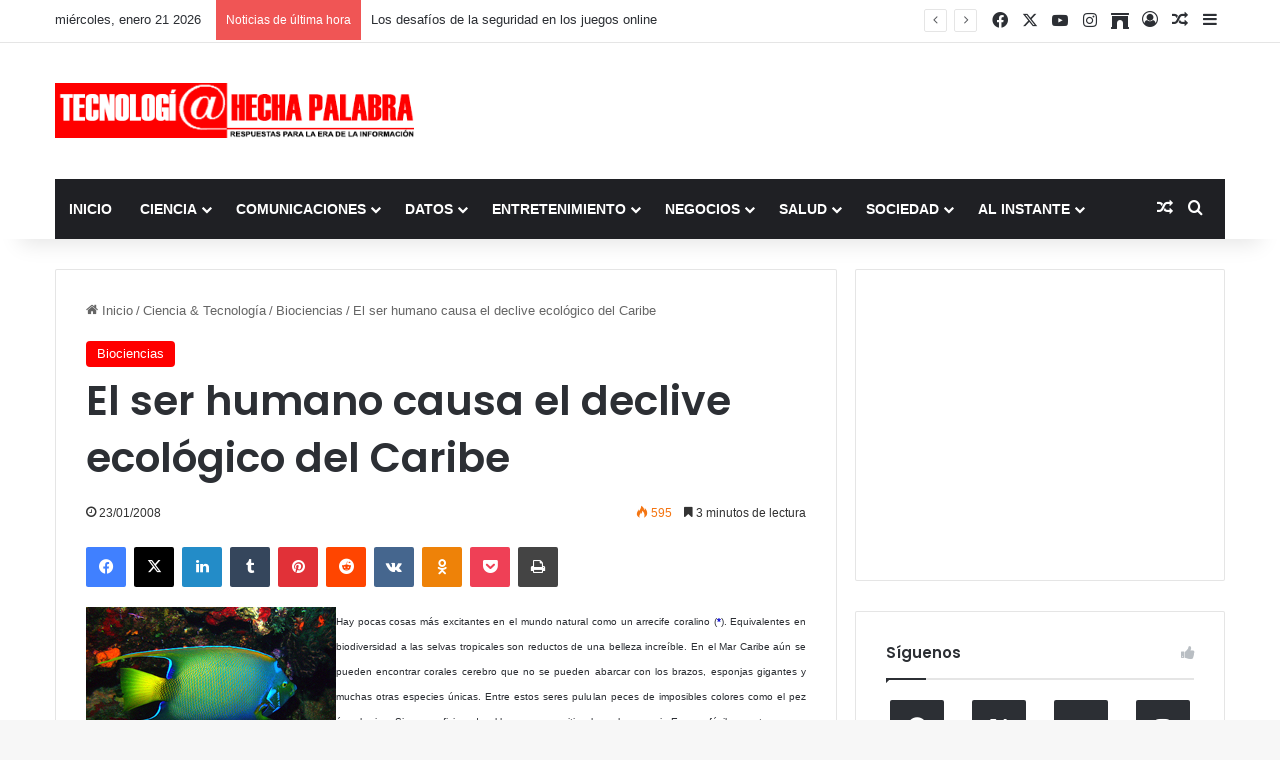

--- FILE ---
content_type: text/html; charset=utf-8
request_url: https://www.google.com/recaptcha/api2/aframe
body_size: 267
content:
<!DOCTYPE HTML><html><head><meta http-equiv="content-type" content="text/html; charset=UTF-8"></head><body><script nonce="zy9EzCYJ1BBF6n1LNytqrw">/** Anti-fraud and anti-abuse applications only. See google.com/recaptcha */ try{var clients={'sodar':'https://pagead2.googlesyndication.com/pagead/sodar?'};window.addEventListener("message",function(a){try{if(a.source===window.parent){var b=JSON.parse(a.data);var c=clients[b['id']];if(c){var d=document.createElement('img');d.src=c+b['params']+'&rc='+(localStorage.getItem("rc::a")?sessionStorage.getItem("rc::b"):"");window.document.body.appendChild(d);sessionStorage.setItem("rc::e",parseInt(sessionStorage.getItem("rc::e")||0)+1);localStorage.setItem("rc::h",'1768970107848');}}}catch(b){}});window.parent.postMessage("_grecaptcha_ready", "*");}catch(b){}</script></body></html>